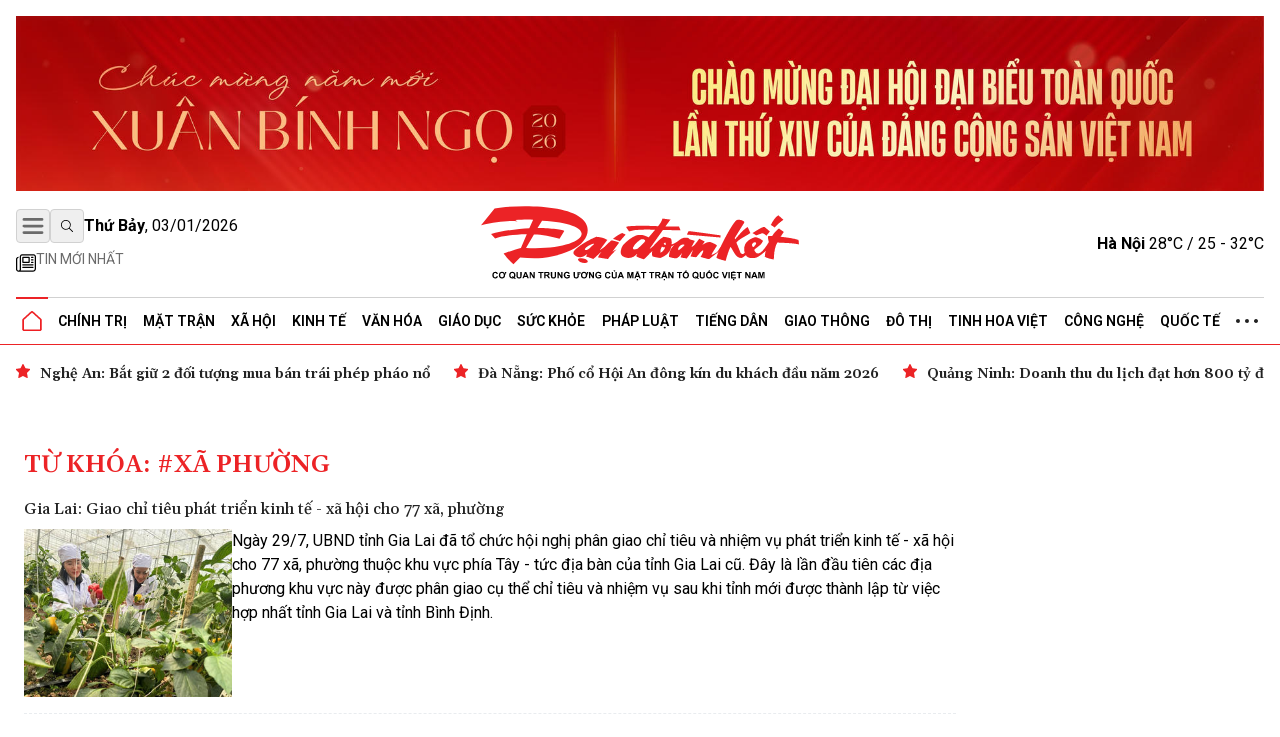

--- FILE ---
content_type: text/html; charset=utf-8
request_url: https://daidoanket.vn/tag/xa-phuong
body_size: 12259
content:
<!DOCTYPE html>
<html lang="vi">

<head>
    <meta charset="UTF-8">
    <meta name="viewport" content="width=device-width, initial-scale=1.0, maximum-scale=1.0, user-scalable=no">
    <link rel="icon" href="https://daidoanket.vn/static/favicon.ico" />
    <title>xã phường</title>
    <link rel="preconnect" href="https://fonts.googleapis.com">
    <link rel="preconnect" href="https://media.daidoanket.vn">
    <link rel="preconnect" href="https://fonts.gstatic.com" crossorigin>
    <link rel="stylesheet" href="/static/css/main.v3.6.css" type="text/css">
    <link rel="preload"
        href="https://fonts.googleapis.com/css2?family=Gelasio:ital,wght@0,400..700;1,400..700&family=Roboto:ital,wght@0,100..900;1,100..900&display=swap"
        as="style" onload="this.onload=null;this.rel='stylesheet'">
    <link rel="preload" href="/static/css/content.min.v1.0.css" as="style"
        onload="this.onload=null;this.rel='stylesheet'">
    <link rel="preload" href="/static/libs/splidejs/css/splide-core.min.css" as="style"
        onload="this.onload=null;this.rel='stylesheet'">
    <link rel="preload" href="/static/libs/fancybox/fancybox.css" as="style"
        onload="this.onload=null;this.rel='stylesheet'">
    <meta name="google-site-verification" content="p6agzFWWYKvnFE3Xc1DJDgW4Mx0LZ_wD229IdL_psW8" />
    <noscript>
        <link rel="stylesheet"
            href="https://fonts.googleapis.com/css2?family=Gelasio:ital,wght@0,400..700;1,400..700&family=Roboto:ital,wght@0,100..900;1,100..900&display=swap">

        <link rel="stylesheet" href="/static/libs/splidejs/css/splide-core.min.css" type="text/css">
        <link rel="stylesheet" href="/static/libs/fancybox/fancybox.css" type="text/css">
        <link rel="stylesheet" href="/static/css/main.css" type="text/css">
        <link rel="stylesheet" href="/static/css/content.min.v1.0.css" type="text/css">

    </noscript>
    <script>
        var CDN_URL = "https://media.daidoanket.vn";
        var UTILITIES_URL = "https://utilities.giaiphapmoipro.com";
        var AD_FREE_CATEGORIES = ['bd61a6f6-edc6-4f61-96c5-624c599918b3','2e2c81fd-768c-422c-9e66-d039a3961c6c','d6fd41bf-d683-489f-8377-954ca7254671','50013e14-4bec-4192-a9e6-5878f1f74fb6','856d9b25-6492-4573-a563-e14cf663e54e','6a7edb92-e285-4a6c-89a5-cb0334e1e5d3','810444e3-87de-4c71-a974-c02aa766a689','0a74298a-a7be-458f-bb77-72431a7efabf','790b037c-0888-4571-8684-849574ad6c61','716a97c2-ea07-417e-b4b8-f9e6ac3741c4','7fd54ac6-8de1-4cfb-bda6-918c2a499e90','99300d90-6fee-4b80-a32c-dec4d7b50656','0b192f04-5e0f-4046-a64b-e68ae3edff1e','60e34f5a-ff43-4f2c-88b6-108645de57cc'];
    </script>

    <script src="/static/scripts/ads.v2.2.js" defer></script>
    <script src="/static/scripts/htmx.min.js" defer></script>
    <script src="/static/libs/splidejs/js/splide.min.js" defer></script>
    <!-- Google tag (gtag.js) -->
    <script async src="https://www.googletagmanager.com/gtag/js?id=G-7W73LB9FP3"></script>
    <script>
        window.dataLayer = window.dataLayer || [];
        function gtag() { dataLayer.push(arguments); }
        gtag('js', new Date());
        gtag('config', 'G-7W73LB9FP3');
    </script>
    <script src="https://jsc.mgid.com/site/1059404.js" async></script>
    
<meta name="description" content="xã phường" />
<meta name="keywords" content="xã phường" />
<meta property="og:title" content="xã phường" />
<meta property="og:description" content="xã phường" />
<meta property="og:type" content="website" />
<meta property="og:site_name" content="Báo Đại Đoàn Kết" />
<meta property="og:locale" content="vi_VN" />


</head>

<body hx-ext="preload">
    <div class="container adSlot hidden md:flex" id="bd103748-8e15-4033-8208-d3f7c1c17983"></div>
    <div class="adSlot flex md:hidden" id="971f9c7f-10eb-479c-9e55-834909dc0267"></div>

    <header id="header" class="w-full top-0 left-0 z-50 bg-white relative">
        <div class="border-b border-b-primary relative">
    <div class="container mx-auto px-4">
        <div class="main_header flex items-center justify-between w-full lg:py-[18px] py-3 relative">
            <div class="left flex flex-col gap-1">
                <div class="flex justify-between gap-3 items-center relative">
                    <button id="menuToggle"
                        class="w-[34px] h-[34px] flex items-center justify-center border border-iris-200 rounded"
                        aria-label="Mở menu">
                        <img src="/static/icon/menu-bars.svg" class="w-[22px] h-[22px]" alt="menu bars">
                    </button>
                    <button
                        class="search-btn w-[34px] h-[34px] lg:flex hidden items-center justify-center border border-iris-200 rounded"
                        aria-label="Tìm kiếm" onclick="toggleSearchBox()">
                        <i class="search_icon"></i>
                    </button>
                    <div class="search_box hidden gap-3 absolute left-10 top-0 bg-white z-10 items-center"
                        id="searchBox">
                        <input type="search" placeholder="Tìm kiếm"
                            class="search_input py-1 px-4 border border-iris-400 rounded-full focus:outline-none focus:none"
                            name="txtSearch" id="txtSearch" autocomplete="off" onkeydown="handleEnterSearch(event)">
                        <span
                            class="text-sm bg-iris-300 text-white rounded-full close_search_box w-7 h-7 cursor-pointer"
                            onclick="toggleSearchBox()"></span>
                    </div>
                    <span class="align-middle lg:block hidden time_now"></span>
                </div>
                <div class="latest_news lg:flex md:hidden hidden flex-row py-2">
                    <a class="flex gap-1" href="/tin-moi.html" title="Tin mới nhất">
                        <i>
                            <img src="/static/icon/newspaper.svg" class="w-[17px] h-3 relative -bottom-[2px]" style="width: 1.25rem; height: 1.25rem; max-width: 1.25rem; max-height: 1.25rem;"
                                alt="Tin mới">
                        </i>
                        <p class="text-caption-allcap">Tin mới nhất</p>
                    </a>
                </div>
            </div>
            <div class="center absolute left-[50%] -translate-x-1/2">
                <a href="/" title="Báo Đại Đoàn Kết">
                    <img src="/static/icon/logo.svg" class="lg:w-[321px] lg:h-[79px] min-w-[200px] h-[50px] logo-print" alt="Logo Báo Đại Đoàn Kết" fetchpriority="high" />
                    <img src="/static/icon/logo-white.svg"
                        class="logo-white hidden lg:w-[321px] lg:h-[79px] min-w-[200px] h-[50px]" alt="Logo Báo Đại Đoàn Kết" >
                </a>
            </div>
            <div class="right lg:flex hidden justify-between items-center" id="weatherContainer">
                <span><strong>Hà Nội</strong> 28°C / 25 - 32°C</span>
                <i class="weather_icon"></i>
            </div>
        </div>
        <!-- Mega menu -->
        <div id="megaMenu"
            class="mega-menu hidden absolute left-0 right-0 bg-white border-b border-primary shadow-md z-[60]">
            <div class="container mx-auto lg:hidden flex flex-row py-8 px-4">
                <div
                    class="close_megaMenu flex items-center justify-center w-[34px] h-[34px] border border-[#D9D9D9] rounded">
                    <button id="closeMegaMenu" class="w-6 h-6 flex items-center justify-center"
                        onclick="closeExtendMenu()">
                        <img src="/static/icon/X.svg" alt="">
                    </button>
                </div>
                <form class="flex flex-row items-center ml-4 flex-1 h-[34px] border border-[#D9D9D9] rounded-[20px]"
                    action="#">
                    <input name="inputSearchMobile" id="inputSearchMobile" type="search" placeholder="Tìm kiếm"
                        class="outline-none mx-2 h-[30px] flex-1 px-3 py-2" autocomplete="off"
                        onkeydown="handleEnterSearch(event)">
                    <button type="submit" class="px-3 py-2" aria-label="Tìm kiếm" onclick="handleClickSearchMobile()">
                        <img src="/static/icon/magnifying-glass.svg" class="w-4 h-4" alt="">
                    </button>
                </form>
            </div>
            <div class="bg-iris-100 block lg:hidden">
                <div class="container mx-auto px-4 py-1">
                    <a class="flex gap-1" href="/tin-moi.html" title="Tin mới nhất">
                        <img src="/static/icon/newspaper.svg" class="w-[17px] h-3 relative -bottom-[2px]" style="width: 1.25rem; height: 1.25rem; max-width: 1.25rem; max-height: 1.25rem;"
                            alt="Tin mới" />
                        <span class="text-caption-allcap">Tin mới nhất</span>
                    </a>
                </div>
            </div>
            <div class="container mx-auto px-4 pt-4 pb-8">
                <div class="mega-menu-wrapper flex lg:flex-row flex-col gap-8">
                    <!-- Left Section -->
                    <div class="left flex-1">
                        <div class="left-grid grid grid-cols-2 lg:grid-cols-5 gap-8">
                            <!-- Desktop Cột 1 -->
                            
                            
                            <div class="">
                                <h3 class=" mb-4">
                                    <a href="/chuyen-muc/chinh-tri.html" title="Chính trị">Chính trị</a>
                                </h3>

                                
                                <ul class="space-y-2">
                                    
                                    <li>
                                        <a href="/chuyen-muc/lanh-dao-dang.html" title="Lãnh đạo Đảng"
                                            class="text-small hover:text-primary transition-colors">Lãnh đạo Đảng</a>
                                    </li>

                                    
                                    <li>
                                        <a href="/chuyen-muc/chu-tich-nuoc.html" title="Chủ tịch nước"
                                            class="text-small hover:text-primary transition-colors">Chủ tịch nước</a>
                                    </li>

                                    
                                    <li>
                                        <a href="/chuyen-muc/quoc-hoi.html" title="Quốc hội"
                                            class="text-small hover:text-primary transition-colors">Quốc hội</a>
                                    </li>

                                    
                                    <li>
                                        <a href="/chuyen-muc/chinh-phu.html" title="Chính phủ"
                                            class="text-small hover:text-primary transition-colors">Chính phủ</a>
                                    </li>

                                    
                                </ul>
                                

                            </div>
                            
                            <div class="">
                                <h3 class=" mb-4">
                                    <a href="/chuyen-muc/mat-tran.html" title="Mặt trận">Mặt trận</a>
                                </h3>

                                
                                <ul class="space-y-2">
                                    
                                    <li>
                                        <a href="/chuyen-muc/cac-cuoc-van-dong.html" title="Các cuộc vận động"
                                            class="text-small hover:text-primary transition-colors">Các cuộc vận động</a>
                                    </li>

                                    
                                    <li>
                                        <a href="/chuyen-muc/tieng-noi-co-so.html" title="Tiếng nói cơ sở"
                                            class="text-small hover:text-primary transition-colors">Tiếng nói cơ sở</a>
                                    </li>

                                    
                                    <li>
                                        <a href="/chuyen-muc/nguoi-mat-tran.html" title="Người Mặt trận"
                                            class="text-small hover:text-primary transition-colors">Người Mặt trận</a>
                                    </li>

                                    
                                    <li>
                                        <a href="/chuyen-muc/giam-sat-phan-bien.html" title="Giám sát - Phản biện"
                                            class="text-small hover:text-primary transition-colors">Giám sát - Phản biện</a>
                                    </li>

                                    
                                    <li>
                                        <a href="/chuyen-muc/kieu-bao.html" title="Kiều bào"
                                            class="text-small hover:text-primary transition-colors">Kiều bào</a>
                                    </li>

                                    
                                    <li>
                                        <a href="/chuyen-muc/dan-toc.html" title="Dân tộc"
                                            class="text-small hover:text-primary transition-colors">Dân tộc</a>
                                    </li>

                                    
                                    <li>
                                        <a href="/chuyen-muc/ton-giao.html" title="Tôn giáo"
                                            class="text-small hover:text-primary transition-colors">Tôn giáo</a>
                                    </li>

                                    
                                    <li>
                                        <a href="/chuyen-muc/tu-van.html" title="Tư vấn"
                                            class="text-small hover:text-primary transition-colors">Tư vấn</a>
                                    </li>

                                    
                                </ul>
                                

                            </div>
                            
                            <div class="">
                                <h3 class=" mb-4">
                                    <a href="/chuyen-muc/tieng-dan.html" title="Tiếng dân">Tiếng dân</a>
                                </h3>

                                
                                <ul class="space-y-2">
                                    
                                    <li>
                                        <a href="/chuyen-muc/dieu-tra.html" title="Điều tra"
                                            class="text-small hover:text-primary transition-colors">Điều tra</a>
                                    </li>

                                    
                                    <li>
                                        <a href="/chuyen-muc/chung-toi-len-tieng.html" title="Chúng tôi lên tiếng"
                                            class="text-small hover:text-primary transition-colors">Chúng tôi lên tiếng</a>
                                    </li>

                                    
                                </ul>
                                

                            </div>
                            
                            <div class="">
                                <h3 class=" mb-4">
                                    <a href="/chuyen-muc/xa-hoi.html" title="Xã hội">Xã hội</a>
                                </h3>

                                
                                <ul class="space-y-2">
                                    
                                    <li>
                                        <a href="/chuyen-muc/an-sinh-xa-hoi.html" title="An sinh xã hội"
                                            class="text-small hover:text-primary transition-colors">An sinh xã hội</a>
                                    </li>

                                    
                                    <li>
                                        <a href="/chuyen-muc/moi-truong.html" title="Môi trường"
                                            class="text-small hover:text-primary transition-colors">Môi trường</a>
                                    </li>

                                    
                                    <li>
                                        <a href="/chuyen-muc/chuyen-tu-te.html" title="Chuyện tử tế"
                                            class="text-small hover:text-primary transition-colors">Chuyện tử tế</a>
                                    </li>

                                    
                                </ul>
                                

                            </div>
                            
                            <div class="">
                                <h3 class=" mb-4">
                                    <a href="/chuyen-muc/kinh-te.html" title="Kinh tế">Kinh tế</a>
                                </h3>

                                
                                <ul class="space-y-2">
                                    
                                    <li>
                                        <a href="/chuyen-muc/tai-chinh.html" title="Tài chính"
                                            class="text-small hover:text-primary transition-colors">Tài chính</a>
                                    </li>

                                    
                                    <li>
                                        <a href="/chuyen-muc/thi-truong.html" title="Thị trường"
                                            class="text-small hover:text-primary transition-colors">Thị trường</a>
                                    </li>

                                    
                                </ul>
                                

                            </div>
                            
                            <div class="">
                                <h3 class=" mb-4">
                                    <a href="/chuyen-muc/phap-luat.html" title="Pháp luật">Pháp luật</a>
                                </h3>

                                
                                <ul class="space-y-2">
                                    
                                    <li>
                                        <a href="/chuyen-muc/quy-dinh-moi.html" title="Quy định mới"
                                            class="text-small hover:text-primary transition-colors">Quy định mới</a>
                                    </li>

                                    
                                </ul>
                                

                            </div>
                            
                            <div class="">
                                <h3 class=" mb-4">
                                    <a href="/chuyen-muc/giao-duc.html" title="Giáo dục">Giáo dục</a>
                                </h3>

                                

                            </div>
                            
                            <div class="">
                                <h3 class=" mb-4">
                                    <a href="/chuyen-muc/do-thi.html" title="Đô thị">Đô thị</a>
                                </h3>

                                

                            </div>
                            
                            <div class="">
                                <h3 class=" mb-4">
                                    <a href="/chuyen-muc/giao-thong.html" title="Giao thông">Giao thông</a>
                                </h3>

                                

                            </div>
                            
                            <div class="">
                                <h3 class=" mb-4">
                                    <a href="/chuyen-muc/van-hoa.html" title="Văn hóa">Văn hóa</a>
                                </h3>

                                
                                <ul class="space-y-2">
                                    
                                    <li>
                                        <a href="/chuyen-muc/giai-tri.html" title="Giải trí"
                                            class="text-small hover:text-primary transition-colors">Giải trí</a>
                                    </li>

                                    
                                    <li>
                                        <a href="/chuyen-muc/the-thao.html" title="Thể thao"
                                            class="text-small hover:text-primary transition-colors">Thể thao</a>
                                    </li>

                                    
                                    <li>
                                        <a href="/chuyen-muc/du-lich.html" title="Du lịch"
                                            class="text-small hover:text-primary transition-colors">Du lịch</a>
                                    </li>

                                    
                                </ul>
                                

                            </div>
                            
                            <div class="">
                                <h3 class=" mb-4">
                                    <a href="/chuyen-muc/suc-khoe.html" title="Sức khỏe">Sức khỏe</a>
                                </h3>

                                
                                <ul class="space-y-2">
                                    
                                    <li>
                                        <a href="/chuyen-muc/cac-benh-dich.html" title="Các bệnh dịch"
                                            class="text-small hover:text-primary transition-colors">Các bệnh dịch</a>
                                    </li>

                                    
                                </ul>
                                

                            </div>
                            
                            <div class="">
                                <h3 class=" mb-4">
                                    <a href="/chuyen-muc/bat-dong-san.html" title="Bất động sản">Bất động sản</a>
                                </h3>

                                

                            </div>
                            
                            <div class="">
                                <h3 class=" mb-4">
                                    <a href="/chuyen-muc/cong-nghe.html" title="Công nghệ">Công nghệ</a>
                                </h3>

                                
                                <ul class="space-y-2">
                                    
                                    <li>
                                        <a href="/chuyen-muc/san-pham-so.html" title="Sản phẩm số"
                                            class="text-small hover:text-primary transition-colors">Sản phẩm số</a>
                                    </li>

                                    
                                </ul>
                                

                            </div>
                            
                            <div class="">
                                <h3 class=" mb-4">
                                    <a href="/chuyen-muc/goc-nhin-dai-doan-ket.html" title="Góc nhìn Đại Đoàn Kết">Góc nhìn Đại Đoàn Kết</a>
                                </h3>

                                

                            </div>
                            
                            <div class="">
                                <h3 class=" mb-4">
                                    <a href="/chuyen-muc/quoc-te.html" title="Quốc tế">Quốc tế</a>
                                </h3>

                                

                            </div>
                            
                            <div class="">
                                <h3 class=" mb-4">
                                    <a href="/chuyen-muc/tinh-hoa-viet.html" title="Tinh hoa Việt">Tinh hoa Việt</a>
                                </h3>

                                

                            </div>
                            
                            <div class="">
                                <h3 class=" mb-4">
                                    <a href="/chuyen-muc/thong-tin-doanh-nghiep.html" title="Thông tin doanh nghiệp">Thông tin doanh nghiệp</a>
                                </h3>

                                

                            </div>
                            
                            
                        </div>
                    </div>

                    <!-- Right Section -->
                    <div class="right lg:w-[200px] w-full">
                        <div class="right-grid grid grid-cols-2 lg:grid-cols-1 gap-8">
                            <!-- Right Cột 1 -->
                            <div class="menu-column-right">
                                <h3 class="mb-4">
                                    <span class="text-primary">MULTI</span>MEDIA
                                </h3>
                                <ul class="space-y-2">
                                    <li><a href="/chuyen-muc/anh.html" title="Ảnh"
                                            class="text-small hover:text-primary transition-colors">Ảnh</a></li>
                                    <li><a href="/chuyen-muc/infographic.html" title="Infographic"
                                            class="text-small hover:text-primary transition-colors">Infographic</a></li>
                                    <li><a href="/chuyen-muc/emagazine" title="Emagazine"
                                            class="text-small hover:text-primary transition-colors">Emagazine</a></li>
                                </ul>
                            </div>

                            <!-- Right Cột 2 -->
                            <div class="menu-column">
                                <h3 class=" mb-4 text-primary">MEDIA</h3>
                                <ul class="space-y-2">
                                    <li><a href="/chuyen-muc/video.html" title="Video"
                                            class="text-small hover:text-primary transition-colors">Video</a></li>
                                    <li><a href="/chuyen-muc/podcast.html" title="Podcast"
                                            class="text-small hover:text-primary transition-colors">Podcast</a></li>
                                </ul>
                                <h3 class=" mb-4 mt-8">Liên hệ</h3>
                            </div>
                        </div>
                    </div>
                </div>
            </div>
        </div>

        <ul
            class="header_topMenu flex flex-row h-[47px] justify-between items-center m-0 p-0 border-t border-t-iris-200">
            <li class="is-active icon-item">
                <a href="/" title="Trang chủ">
                    <img src="/static/icon/Vector.svg" class="w-5 h-5" alt="Logo về trang chủ" />
                </a>
            </li>
            
             <li class="dropdown-menu-item">
                <a href="/chuyen-muc/chinh-tri.html" title="Chính trị"
                    class="dropdown-toggle">Chính trị</a>
                
                <div class="dropdown-menu">
                    
                    <a href="/chuyen-muc/lanh-dao-dang.html" title="Lãnh đạo Đảng"
                        class="dropdown-item">Lãnh đạo Đảng</a>
                    
                    <a href="/chuyen-muc/chu-tich-nuoc.html" title="Chủ tịch nước"
                        class="dropdown-item">Chủ tịch nước</a>
                    
                    <a href="/chuyen-muc/quoc-hoi.html" title="Quốc hội"
                        class="dropdown-item">Quốc hội</a>
                    
                    <a href="/chuyen-muc/chinh-phu.html" title="Chính phủ"
                        class="dropdown-item">Chính phủ</a>
                    
                </div>
                
                </li>
                
                
             <li class="dropdown-menu-item">
                <a href="/chuyen-muc/mat-tran.html" title="Mặt trận"
                    class="dropdown-toggle">Mặt trận</a>
                
                <div class="dropdown-menu">
                    
                    <a href="/chuyen-muc/cac-cuoc-van-dong.html" title="Các cuộc vận động"
                        class="dropdown-item">Các cuộc vận động</a>
                    
                    <a href="/chuyen-muc/tieng-noi-co-so.html" title="Tiếng nói cơ sở"
                        class="dropdown-item">Tiếng nói cơ sở</a>
                    
                    <a href="/chuyen-muc/nguoi-mat-tran.html" title="Người Mặt trận"
                        class="dropdown-item">Người Mặt trận</a>
                    
                    <a href="/chuyen-muc/giam-sat-phan-bien.html" title="Giám sát - Phản biện"
                        class="dropdown-item">Giám sát - Phản biện</a>
                    
                    <a href="/chuyen-muc/kieu-bao.html" title="Kiều bào"
                        class="dropdown-item">Kiều bào</a>
                    
                    <a href="/chuyen-muc/dan-toc.html" title="Dân tộc"
                        class="dropdown-item">Dân tộc</a>
                    
                    <a href="/chuyen-muc/ton-giao.html" title="Tôn giáo"
                        class="dropdown-item">Tôn giáo</a>
                    
                    <a href="/chuyen-muc/tu-van.html" title="Tư vấn"
                        class="dropdown-item">Tư vấn</a>
                    
                </div>
                
                </li>
                
                
             <li class="dropdown-menu-item">
                <a href="/chuyen-muc/xa-hoi.html" title="Xã hội"
                    class="dropdown-toggle">Xã hội</a>
                
                <div class="dropdown-menu">
                    
                    <a href="/chuyen-muc/an-sinh-xa-hoi.html" title="An sinh xã hội"
                        class="dropdown-item">An sinh xã hội</a>
                    
                    <a href="/chuyen-muc/moi-truong.html" title="Môi trường"
                        class="dropdown-item">Môi trường</a>
                    
                    <a href="/chuyen-muc/chuyen-tu-te.html" title="Chuyện tử tế"
                        class="dropdown-item">Chuyện tử tế</a>
                    
                </div>
                
                </li>
                
                
             <li class="dropdown-menu-item">
                <a href="/chuyen-muc/kinh-te.html" title="Kinh tế"
                    class="dropdown-toggle">Kinh tế</a>
                
                <div class="dropdown-menu">
                    
                    <a href="/chuyen-muc/tai-chinh.html" title="Tài chính"
                        class="dropdown-item">Tài chính</a>
                    
                    <a href="/chuyen-muc/thi-truong.html" title="Thị trường"
                        class="dropdown-item">Thị trường</a>
                    
                </div>
                
                </li>
                
                
             <li class="dropdown-menu-item">
                <a href="/chuyen-muc/van-hoa.html" title="Văn hóa"
                    class="dropdown-toggle">Văn hóa</a>
                
                <div class="dropdown-menu">
                    
                    <a href="/chuyen-muc/giai-tri.html" title="Giải trí"
                        class="dropdown-item">Giải trí</a>
                    
                    <a href="/chuyen-muc/the-thao.html" title="Thể thao"
                        class="dropdown-item">Thể thao</a>
                    
                    <a href="/chuyen-muc/du-lich.html" title="Du lịch"
                        class="dropdown-item">Du lịch</a>
                    
                </div>
                
                </li>
                
                
             <li class="dropdown-menu-item">
                <a href="/chuyen-muc/giao-duc.html" title="Giáo dục"
                    class="dropdown-toggle">Giáo dục</a>
                
                </li>
                
                
             <li class="dropdown-menu-item">
                <a href="/chuyen-muc/suc-khoe.html" title="Sức khỏe"
                    class="dropdown-toggle">Sức khỏe</a>
                
                <div class="dropdown-menu">
                    
                    <a href="/chuyen-muc/cac-benh-dich.html" title="Các bệnh dịch"
                        class="dropdown-item">Các bệnh dịch</a>
                    
                </div>
                
                </li>
                
                
             <li class="dropdown-menu-item">
                <a href="/chuyen-muc/phap-luat.html" title="Pháp luật"
                    class="dropdown-toggle">Pháp luật</a>
                
                <div class="dropdown-menu">
                    
                    <a href="/chuyen-muc/quy-dinh-moi.html" title="Quy định mới"
                        class="dropdown-item">Quy định mới</a>
                    
                </div>
                
                </li>
                
                
             <li class="dropdown-menu-item">
                <a href="/chuyen-muc/tieng-dan.html" title="Tiếng dân"
                    class="dropdown-toggle">Tiếng dân</a>
                
                <div class="dropdown-menu">
                    
                    <a href="/chuyen-muc/dieu-tra.html" title="Điều tra"
                        class="dropdown-item">Điều tra</a>
                    
                    <a href="/chuyen-muc/chung-toi-len-tieng.html" title="Chúng tôi lên tiếng"
                        class="dropdown-item">Chúng tôi lên tiếng</a>
                    
                </div>
                
                </li>
                
                
             <li class="dropdown-menu-item">
                <a href="/chuyen-muc/giao-thong.html" title="Giao thông"
                    class="dropdown-toggle">Giao thông</a>
                
                </li>
                
                
             <li class="dropdown-menu-item">
                <a href="/chuyen-muc/do-thi.html" title="Đô thị"
                    class="dropdown-toggle">Đô thị</a>
                
                </li>
                
                
             <li class="dropdown-menu-item">
                <a href="/chuyen-muc/tinh-hoa-viet.html" title="Tinh hoa Việt"
                    class="dropdown-toggle">Tinh hoa Việt</a>
                
                </li>
                
                
             <li class="dropdown-menu-item">
                <a href="/chuyen-muc/cong-nghe.html" title="Công nghệ"
                    class="dropdown-toggle">Công nghệ</a>
                
                <div class="dropdown-menu">
                    
                    <a href="/chuyen-muc/san-pham-so.html" title="Sản phẩm số"
                        class="dropdown-item">Sản phẩm số</a>
                    
                </div>
                
                </li>
                
                
             <li class="dropdown-menu-item">
                <a href="/chuyen-muc/quoc-te.html" title="Quốc tế"
                    class="dropdown-toggle">Quốc tế</a>
                
                </li>
                
                
            
                
            
                
            
                
            
                

                <li class="dropdown-menu-item">
                    <a href="javascript:void(0)" class="hidden md:block">
                        <img src="/static/icon/three-dot.svg" class="w-[22px] h-1" alt="" />
                    </a>
                    <div class="dropdown-menu !-left-40">
                        
                        
                        
                        
                        
                        
                        
                        
                        
                        
                        
                        
                        
                        
                        
                        
                        
                        
                        
                        
                        
                        
                        
                        
                        
                        
                        
                        
                        
                        
                        <a href="/chuyen-muc/multimedia.html" title="Multimedia"
                            class="dropdown-item">Multimedia</a>
                        
                        
                        
                        <a href="/chuyen-muc/goc-nhin-dai-doan-ket.html" title="Góc nhìn Đại Đoàn Kết"
                            class="dropdown-item">Góc nhìn Đại Đoàn Kết</a>
                        
                        
                        
                        <a href="/chuyen-muc/thong-tin-doanh-nghiep.html" title="Thông tin doanh nghiệp"
                            class="dropdown-item">Thông tin doanh nghiệp</a>
                        
                        
                        
                        <a href="/chuyen-muc/bat-dong-san.html" title="Bất động sản"
                            class="dropdown-item">Bất động sản</a>
                        
                        
                    </div>
                </li>
        </ul>
    </div>
</div>


<div class="date_weather flex lg:hidden  bg-iris-100">
    <div class="container mx-auto flex flex-row justify-between px-4 py-1">
        <span class="align-middle flex justify-center items-center text-[12px] md:text-sm time_now"></span>
        <div class="flex justify-between items-center text-[12px] md:text-sm">
            <span><strong>Hà Nội</strong> 28°C / 25 - 32°C</span>
            <i class="w-5 h-5 md:w-[29px] md:h-[29px]">
                <img src="/static/icon/weather-icon.svg" alt="">
            </i>
        </div>
    </div>
</div>
<script>
    function handleClickSearchMobile() {
        const input = document.getElementById('inputSearchMobile');
        const query = input.value;
        if (query.trim() !== '') {
            window.location.href = `/tim-kiem/?q=${encodeURIComponent(query)}`;
        }
    }
    /*function handle enter txtSearch*/
    function handleEnterSearch(event) {
        if (event.key === 'Enter') {
            event.preventDefault();
            const query = event.target.value;
            if (query.trim() !== '') {
                window.location.href = `/tim-kiem/?q=${encodeURIComponent(query)}`;
            }
        }
    }

    function toggleSearchBox() {
        const searchBox = document.getElementById('searchBox');
        if (searchBox.classList.contains('hidden')) {
            searchBox.classList.remove('hidden');
            searchBox.classList.add('flex');
            document.getElementById('txtSearch').focus();
        } else {
            searchBox.classList.add('hidden');
            searchBox.classList.remove('flex');
        }
    }
    document.addEventListener('DOMContentLoaded', function () {

        const now = new Date();
        const options = { weekday: 'long', year: 'numeric', month: '2-digit', day: '2-digit' };


        const timeNowElements = document.querySelectorAll('.time_now');
        timeNowElements.forEach(element => {
            element.textContent = now.toLocaleDateString('vi-VN', options);

            element.innerHTML = `<strong>${element.textContent.split(',')[0]}</strong>, ${element.textContent.split(',')[1]}`;
        });



    });
</script>
    </header>
    
<section class="focus_articles container mx-auto mt-4 splide" id="focus-articles">
    
        <div class="splide__track">
            <div class="splide__list flex gap-3">
                
                <article class="splide__slide">
                    <h3>
                        <a href="/nghe-an-bat-giu-2-doi-tuong-mua-ban-trai-phep-phao-no.html" title="Nghệ An: Bắt giữ 2 đối tượng mua bán trái phép pháo nổ " class="loading-link text-sm"  hx-get="/partial/articles/nghe-an-bat-giu-2-doi-tuong-mua-ban-trai-phep-phao-no.html" hx-target='#main' hx-swap="innerHTML  show:top" hx-push-url="/nghe-an-bat-giu-2-doi-tuong-mua-ban-trai-phep-phao-no.html" >Nghệ An: Bắt giữ 2 đối tượng mua bán trái phép pháo nổ </a>
                    </h3>
                </article>
                
                <article class="splide__slide">
                    <h3>
                        <a href="/da-nang-pho-co-hoi-an-dong-kin-du-khach-dau-nam-2026.html" title="Đà Nẵng: Phố cổ Hội An đông kín du khách đầu năm 2026" class="loading-link text-sm"  hx-get="/partial/articles/da-nang-pho-co-hoi-an-dong-kin-du-khach-dau-nam-2026.html" hx-target='#main' hx-swap="innerHTML  show:top" hx-push-url="/da-nang-pho-co-hoi-an-dong-kin-du-khach-dau-nam-2026.html" >Đà Nẵng: Phố cổ Hội An đông kín du khách đầu năm 2026</a>
                    </h3>
                </article>
                
                <article class="splide__slide">
                    <h3>
                        <a href="/quang-ninh-doanh-thu-du-lich-dat-hon-800-ty-dong-trong-2-ngay-dau-nghi-le.html" title="Quảng Ninh: Doanh thu du lịch đạt hơn 800 tỷ đồng trong 2 ngày đầu nghỉ lễ" class="loading-link text-sm"  hx-get="/partial/articles/quang-ninh-doanh-thu-du-lich-dat-hon-800-ty-dong-trong-2-ngay-dau-nghi-le.html" hx-target='#main' hx-swap="innerHTML  show:top" hx-push-url="/quang-ninh-doanh-thu-du-lich-dat-hon-800-ty-dong-trong-2-ngay-dau-nghi-le.html" >Quảng Ninh: Doanh thu du lịch đạt hơn 800 tỷ đồng trong 2 ngày đầu nghỉ lễ</a>
                    </h3>
                </article>
                
                <article class="splide__slide">
                    <h3>
                        <a href="/tiem-nang-thi-truong-ban-le-viet-nam.html" title="Tiềm năng thị trường bán lẻ Việt Nam" class="loading-link text-sm"  hx-get="/partial/articles/tiem-nang-thi-truong-ban-le-viet-nam.html" hx-target='#main' hx-swap="innerHTML  show:top" hx-push-url="/tiem-nang-thi-truong-ban-le-viet-nam.html" >Tiềm năng thị trường bán lẻ Việt Nam</a>
                    </h3>
                </article>
                
                <article class="splide__slide">
                    <h3>
                        <a href="/chu-dong-chinh-sach-tai-khoa-cho-tang-truong-ben-vung.html" title="Chủ động chính sách tài khóa cho tăng trưởng bền vững" class="loading-link text-sm"  hx-get="/partial/articles/chu-dong-chinh-sach-tai-khoa-cho-tang-truong-ben-vung.html" hx-target='#main' hx-swap="innerHTML  show:top" hx-push-url="/chu-dong-chinh-sach-tai-khoa-cho-tang-truong-ben-vung.html" >Chủ động chính sách tài khóa cho tăng trưởng bền vững</a>
                    </h3>
                </article>
                
            </div>
        </div>
    
</section>

    
    <!-- Quảng cáo sau menu web  -->
    <div class="adSlot hidden md:flex md:place-content-center md:container"
        id="607599aa-d459-496a-8c8f-24b6b900e823"></div>
    <!-- Quảng cáo sau menu mobile     -->
    <div class="adSlot md:hidden place-content-center w-full"
    id="3d27f0a9-fd10-4972-be27-c33a3611cbcb"></div>

        

    <div id="main" class="min-h-screen flex flex-col mt-4">
        

<main class="flex-grow container mx-auto px-6 py-8">

    <div class="flex gap-8">
        <div class="flex-1"> 
            <div>
                <h1 class="text-primary text-2xl uppercase">từ khóa: #xã phường</h1>
            </div>           
            <div class="grid gap-4 divide-y divide-[#e9ecef] divide-dashed" id="search-results">
                

<article class="pt-4">
    <h3 class="hidden lg:block font-medium mb-2 article__title">
        <a href="/gia-lai-giao-chi-tieu-phat-trien-kinh-te-xa-hoi-cho-77-xa-phuong-10311584.html" title="Gia Lai: Giao chỉ tiêu phát triển kinh tế - xã hội cho 77 xã, phường" class="loading-link font-noto"  hx-get="/partial/articles/gia-lai-giao-chi-tieu-phat-trien-kinh-te-xa-hoi-cho-77-xa-phuong-10311584.html" hx-target='#main' hx-swap="innerHTML  show:top" hx-push-url="/gia-lai-giao-chi-tieu-phat-trien-kinh-te-xa-hoi-cho-77-xa-phuong-10311584.html" >Gia Lai: Giao chỉ tiêu phát triển kinh tế - xã hội cho 77 xã, phường</a>
    </h3>
    <div class="flex gap-4 items-start">
        <div class="aspect-[3/2] w-1/3 lg:w-52 overflow-hidden">
            <a href="/gia-lai-giao-chi-tieu-phat-trien-kinh-te-xa-hoi-cho-77-xa-phuong-10311584.html" title="Gia Lai: Giao chỉ tiêu phát triển kinh tế - xã hội cho 77 xã, phường" class="loading-link"  hx-get="/partial/articles/gia-lai-giao-chi-tieu-phat-trien-kinh-te-xa-hoi-cho-77-xa-phuong-10311584.html" hx-target='#main' hx-push-url="/gia-lai-giao-chi-tieu-phat-trien-kinh-te-xa-hoi-cho-77-xa-phuong-10311584.html" hx-swap="innerHTML  show:top" >
                <picture>
                    <source srcset="https://media.daidoanket.vn/w320/uploaded/images/2025/09/08/4a28ba4f-3b90-446d-8c59-0dc02748f139.jpg.avif" type="image/avif">
                    <img src="https://media.daidoanket.vn/w320/uploaded/images/2025/09/08/4a28ba4f-3b90-446d-8c59-0dc02748f139.jpg" alt="Gia Lai: Giao chỉ tiêu phát triển kinh tế - xã hội cho 77 xã, phường" title="Gia Lai: Giao chỉ tiêu phát triển kinh tế - xã hội cho 77 xã, phường" loading="lazy"  class="w-full hover:opacity-90 transition-opacity
            object-cover object-top"   width="320"   height="259"  />
                </picture>
            </a>
        </div>
        <div class="flex-1">
            <div class="description hidden lg:block mb-2">
                Ngày 29/7, UBND tỉnh Gia Lai đã tổ chức hội nghị phân giao chỉ tiêu và nhiệm vụ phát triển kinh tế - xã hội cho 77 xã, phường thuộc khu vực phía Tây - tức địa bàn của tỉnh Gia Lai cũ. Đây là lần đầu tiên các địa phương khu vực này được phân giao cụ thể chỉ tiêu và nhiệm vụ sau khi tỉnh mới được thành lập từ việc hợp nhất tỉnh Gia Lai và tỉnh Bình Định.
            </div>
            <h3 class="lg:hidden font-medium mb-2">
                <a href="/gia-lai-giao-chi-tieu-phat-trien-kinh-te-xa-hoi-cho-77-xa-phuong-10311584.html" title="Gia Lai: Giao chỉ tiêu phát triển kinh tế - xã hội cho 77 xã, phường" class="loading-link font-noto"  hx-get="/partial/articles/gia-lai-giao-chi-tieu-phat-trien-kinh-te-xa-hoi-cho-77-xa-phuong-10311584.html" hx-target='#main' hx-swap="innerHTML  show:top" hx-push-url="/gia-lai-giao-chi-tieu-phat-trien-kinh-te-xa-hoi-cho-77-xa-phuong-10311584.html" >Gia Lai: Giao chỉ tiêu phát triển kinh tế - xã hội cho 77 xã, phường</a>
            </h3>
        </div>
    </div>
</article>

<article class="pt-4">
    <h3 class="hidden lg:block font-medium mb-2 article__title">
        <a href="/se-nghien-cuu-sap-xep-to-chuc-lai-thon-to-dan-pho-10303822.html" title="Sẽ nghiên cứu sắp xếp, tổ chức lại thôn, tổ dân phố" class="loading-link font-noto"  hx-get="/partial/articles/se-nghien-cuu-sap-xep-to-chuc-lai-thon-to-dan-pho-10303822.html" hx-target='#main' hx-swap="innerHTML  show:top" hx-push-url="/se-nghien-cuu-sap-xep-to-chuc-lai-thon-to-dan-pho-10303822.html" >Sẽ nghiên cứu sắp xếp, tổ chức lại thôn, tổ dân phố</a>
    </h3>
    <div class="flex gap-4 items-start">
        <div class="aspect-[3/2] w-1/3 lg:w-52 overflow-hidden">
            <a href="/se-nghien-cuu-sap-xep-to-chuc-lai-thon-to-dan-pho-10303822.html" title="Sẽ nghiên cứu sắp xếp, tổ chức lại thôn, tổ dân phố" class="loading-link"  hx-get="/partial/articles/se-nghien-cuu-sap-xep-to-chuc-lai-thon-to-dan-pho-10303822.html" hx-target='#main' hx-push-url="/se-nghien-cuu-sap-xep-to-chuc-lai-thon-to-dan-pho-10303822.html" hx-swap="innerHTML  show:top" >
                <picture>
                    <source srcset="https://media.daidoanket.vn/w320/uploaded/images/2025/09/08/4440934a-9bf0-454f-85c0-19dff6af39dc.jpg.avif" type="image/avif">
                    <img src="https://media.daidoanket.vn/w320/uploaded/images/2025/09/08/4440934a-9bf0-454f-85c0-19dff6af39dc.jpg" alt="Sẽ nghiên cứu sắp xếp, tổ chức lại thôn, tổ dân phố" title="Sẽ nghiên cứu sắp xếp, tổ chức lại thôn, tổ dân phố" loading="lazy"  class="w-full hover:opacity-90 transition-opacity
            object-cover object-top"   width="320"   height="180"  />
                </picture>
            </a>
        </div>
        <div class="flex-1">
            <div class="description hidden lg:block mb-2">
                Theo đề án, mô hình thôn, tổ dân phố tiếp tục được xác định là tổ chức tự quản của cộng đồng dân cư, không phải cấp hành chính. Trước mắt, số lượng thôn, tổ dân phố hiện có sẽ giữ nguyên.
            </div>
            <h3 class="lg:hidden font-medium mb-2">
                <a href="/se-nghien-cuu-sap-xep-to-chuc-lai-thon-to-dan-pho-10303822.html" title="Sẽ nghiên cứu sắp xếp, tổ chức lại thôn, tổ dân phố" class="loading-link font-noto"  hx-get="/partial/articles/se-nghien-cuu-sap-xep-to-chuc-lai-thon-to-dan-pho-10303822.html" hx-target='#main' hx-swap="innerHTML  show:top" hx-push-url="/se-nghien-cuu-sap-xep-to-chuc-lai-thon-to-dan-pho-10303822.html" >Sẽ nghiên cứu sắp xếp, tổ chức lại thôn, tổ dân phố</a>
            </h3>
        </div>
    </div>
</article>

<article class="pt-4">
    <h3 class="hidden lg:block font-medium mb-2 article__title">
        <a href="/so-noi-vu-tinh-nghe-an-se-lay-y-kien-nguoi-dan-ve-ten-xa-sau-khi-sap-nhap-10277542.html" title="Sở Nội vụ tỉnh Nghệ An: Sẽ lấy ý kiến người dân về tên xã sau khi sáp nhập" class="loading-link font-noto"  hx-get="/partial/articles/so-noi-vu-tinh-nghe-an-se-lay-y-kien-nguoi-dan-ve-ten-xa-sau-khi-sap-nhap-10277542.html" hx-target='#main' hx-swap="innerHTML  show:top" hx-push-url="/so-noi-vu-tinh-nghe-an-se-lay-y-kien-nguoi-dan-ve-ten-xa-sau-khi-sap-nhap-10277542.html" >Sở Nội vụ tỉnh Nghệ An: Sẽ lấy ý kiến người dân về tên xã sau khi sáp nhập</a>
    </h3>
    <div class="flex gap-4 items-start">
        <div class="aspect-[3/2] w-1/3 lg:w-52 overflow-hidden">
            <a href="/so-noi-vu-tinh-nghe-an-se-lay-y-kien-nguoi-dan-ve-ten-xa-sau-khi-sap-nhap-10277542.html" title="Sở Nội vụ tỉnh Nghệ An: Sẽ lấy ý kiến người dân về tên xã sau khi sáp nhập" class="loading-link"  hx-get="/partial/articles/so-noi-vu-tinh-nghe-an-se-lay-y-kien-nguoi-dan-ve-ten-xa-sau-khi-sap-nhap-10277542.html" hx-target='#main' hx-push-url="/so-noi-vu-tinh-nghe-an-se-lay-y-kien-nguoi-dan-ve-ten-xa-sau-khi-sap-nhap-10277542.html" hx-swap="innerHTML  show:top" >
                <picture>
                    <source srcset="https://media.daidoanket.vn/w320/uploaded/images/2025/09/08/df5888cf-9ecd-4d3b-bb00-342c3f44b7b8.jpg.avif" type="image/avif">
                    <img src="https://media.daidoanket.vn/w320/uploaded/images/2025/09/08/df5888cf-9ecd-4d3b-bb00-342c3f44b7b8.jpg" alt="Sở Nội vụ tỉnh Nghệ An: Sẽ lấy ý kiến người dân về tên xã sau khi sáp nhập" title="Sở Nội vụ tỉnh Nghệ An: Sẽ lấy ý kiến người dân về tên xã sau khi sáp nhập" loading="lazy"  class="w-full hover:opacity-90 transition-opacity
            object-cover object-top"   width="320"   height="213"  />
                </picture>
            </a>
        </div>
        <div class="flex-1">
            <div class="description hidden lg:block mb-2">
                Những ngày qua, nhiều người dân Nghệ An có ý kiến trái chiều về việc dự kiến lấy tên xã, phường, thị trấn mới sau khi sáp nhập bằng cách ghép tên mỗi xã 1 từ.
            </div>
            <h3 class="lg:hidden font-medium mb-2">
                <a href="/so-noi-vu-tinh-nghe-an-se-lay-y-kien-nguoi-dan-ve-ten-xa-sau-khi-sap-nhap-10277542.html" title="Sở Nội vụ tỉnh Nghệ An: Sẽ lấy ý kiến người dân về tên xã sau khi sáp nhập" class="loading-link font-noto"  hx-get="/partial/articles/so-noi-vu-tinh-nghe-an-se-lay-y-kien-nguoi-dan-ve-ten-xa-sau-khi-sap-nhap-10277542.html" hx-target='#main' hx-swap="innerHTML  show:top" hx-push-url="/so-noi-vu-tinh-nghe-an-se-lay-y-kien-nguoi-dan-ve-ten-xa-sau-khi-sap-nhap-10277542.html" >Sở Nội vụ tỉnh Nghệ An: Sẽ lấy ý kiến người dân về tên xã sau khi sáp nhập</a>
            </h3>
        </div>
    </div>
</article>

<article class="pt-4">
    <h3 class="hidden lg:block font-medium mb-2 article__title">
        <a href="/hai-phong-chi-con-4-xa-phuong-la-vung-do-10214872.html" title="Hải Phòng: Chỉ còn 4 xã, phường là &#x27;vùng đỏ&#x27;" class="loading-link font-noto"  hx-get="/partial/articles/hai-phong-chi-con-4-xa-phuong-la-vung-do-10214872.html" hx-target='#main' hx-swap="innerHTML  show:top" hx-push-url="/hai-phong-chi-con-4-xa-phuong-la-vung-do-10214872.html" >Hải Phòng: Chỉ còn 4 xã, phường là &#x27;vùng đỏ&#x27;</a>
    </h3>
    <div class="flex gap-4 items-start">
        <div class="aspect-[3/2] w-1/3 lg:w-52 overflow-hidden">
            <a href="/hai-phong-chi-con-4-xa-phuong-la-vung-do-10214872.html" title="Hải Phòng: Chỉ còn 4 xã, phường là &#x27;vùng đỏ&#x27;" class="loading-link"  hx-get="/partial/articles/hai-phong-chi-con-4-xa-phuong-la-vung-do-10214872.html" hx-target='#main' hx-push-url="/hai-phong-chi-con-4-xa-phuong-la-vung-do-10214872.html" hx-swap="innerHTML  show:top" >
                <picture>
                    <source srcset="https://media.daidoanket.vn/w320/uploaded/images/2025/09/09/01c154f8-6e5a-46bb-9f13-6e90bbbf6168.jpg.avif" type="image/avif">
                    <img src="https://media.daidoanket.vn/w320/uploaded/images/2025/09/09/01c154f8-6e5a-46bb-9f13-6e90bbbf6168.jpg" alt="Hải Phòng: Chỉ còn 4 xã, phường là &#x27;vùng đỏ&#x27;" title="Hải Phòng: Chỉ còn 4 xã, phường là &#x27;vùng đỏ&#x27;" loading="lazy"  class="w-full hover:opacity-90 transition-opacity
            object-cover object-top"   width="320"   height="612"  />
                </picture>
            </a>
        </div>
        <div class="flex-1">
            <div class="description hidden lg:block mb-2">
                Ngày 17/1, Trung tâm kiểm soát bệnh tật TP Hải Phòng thông tin về cấp độ dịch Covid-19 trên địa bàn. Theo đó, Hải Phòng chỉ còn 4 xã, phường ở cấp độ 4 (vùng đỏ, nguy cơ rất cao).
            </div>
            <h3 class="lg:hidden font-medium mb-2">
                <a href="/hai-phong-chi-con-4-xa-phuong-la-vung-do-10214872.html" title="Hải Phòng: Chỉ còn 4 xã, phường là &#x27;vùng đỏ&#x27;" class="loading-link font-noto"  hx-get="/partial/articles/hai-phong-chi-con-4-xa-phuong-la-vung-do-10214872.html" hx-target='#main' hx-swap="innerHTML  show:top" hx-push-url="/hai-phong-chi-con-4-xa-phuong-la-vung-do-10214872.html" >Hải Phòng: Chỉ còn 4 xã, phường là &#x27;vùng đỏ&#x27;</a>
            </h3>
        </div>
    </div>
</article>

<article class="pt-4">
    <h3 class="hidden lg:block font-medium mb-2 article__title">
        <a href="/hai-duong-hon-50-xa-phuong-thi-tran-thanh-lap-cac-mo-hinh-tu-quan-10112578.html" title="Hải Dương: Hơn 50% xã, phường, thị trấn thành lập các mô hình tự quản" class="loading-link font-noto"  hx-get="/partial/articles/hai-duong-hon-50-xa-phuong-thi-tran-thanh-lap-cac-mo-hinh-tu-quan-10112578.html" hx-target='#main' hx-swap="innerHTML  show:top" hx-push-url="/hai-duong-hon-50-xa-phuong-thi-tran-thanh-lap-cac-mo-hinh-tu-quan-10112578.html" >Hải Dương: Hơn 50% xã, phường, thị trấn thành lập các mô hình tự quản</a>
    </h3>
    <div class="flex gap-4 items-start">
        <div class="aspect-[3/2] w-1/3 lg:w-52 overflow-hidden">
            <a href="/hai-duong-hon-50-xa-phuong-thi-tran-thanh-lap-cac-mo-hinh-tu-quan-10112578.html" title="Hải Dương: Hơn 50% xã, phường, thị trấn thành lập các mô hình tự quản" class="loading-link"  hx-get="/partial/articles/hai-duong-hon-50-xa-phuong-thi-tran-thanh-lap-cac-mo-hinh-tu-quan-10112578.html" hx-target='#main' hx-push-url="/hai-duong-hon-50-xa-phuong-thi-tran-thanh-lap-cac-mo-hinh-tu-quan-10112578.html" hx-swap="innerHTML  show:top" >
                <picture>
                    <source srcset="https://media.daidoanket.vn/w320/uploaded/images/2025/09/09/ab124ed2-9289-41ca-9a89-ad427fb07d2f.jpg.avif" type="image/avif">
                    <img src="https://media.daidoanket.vn/w320/uploaded/images/2025/09/09/ab124ed2-9289-41ca-9a89-ad427fb07d2f.jpg" alt="Hải Dương: Hơn 50% xã, phường, thị trấn thành lập các mô hình tự quản" title="Hải Dương: Hơn 50% xã, phường, thị trấn thành lập các mô hình tự quản" loading="lazy"  class="w-full hover:opacity-90 transition-opacity
            object-cover object-top"   width="320"   height="278"  />
                </picture>
            </a>
        </div>
        <div class="flex-1">
            <div class="description hidden lg:block mb-2">
                Thời gian qua MTTQ các cấp tỉnh Hải Dương đã chú trọng việc xây dựng, nhân rộng, nâng cao chất lượng hoạt động của các mô hình tự quản ở cộng đồng dân cư.
            </div>
            <h3 class="lg:hidden font-medium mb-2">
                <a href="/hai-duong-hon-50-xa-phuong-thi-tran-thanh-lap-cac-mo-hinh-tu-quan-10112578.html" title="Hải Dương: Hơn 50% xã, phường, thị trấn thành lập các mô hình tự quản" class="loading-link font-noto"  hx-get="/partial/articles/hai-duong-hon-50-xa-phuong-thi-tran-thanh-lap-cac-mo-hinh-tu-quan-10112578.html" hx-target='#main' hx-swap="innerHTML  show:top" hx-push-url="/hai-duong-hon-50-xa-phuong-thi-tran-thanh-lap-cac-mo-hinh-tu-quan-10112578.html" >Hải Dương: Hơn 50% xã, phường, thị trấn thành lập các mô hình tự quản</a>
            </h3>
        </div>
    </div>
</article>

<article class="pt-4">
    <h3 class="hidden lg:block font-medium mb-2 article__title">
        <a href="/moi-xa-phuong-xay-dung-1-can-nha-cho-ho-kho-khan-10108819.html" title="Mỗi xã, phường xây dựng 1 căn nhà cho hộ khó khăn" class="loading-link font-noto"  hx-get="/partial/articles/moi-xa-phuong-xay-dung-1-can-nha-cho-ho-kho-khan-10108819.html" hx-target='#main' hx-swap="innerHTML  show:top" hx-push-url="/moi-xa-phuong-xay-dung-1-can-nha-cho-ho-kho-khan-10108819.html" >Mỗi xã, phường xây dựng 1 căn nhà cho hộ khó khăn</a>
    </h3>
    <div class="flex gap-4 items-start">
        <div class="aspect-[3/2] w-1/3 lg:w-52 overflow-hidden">
            <a href="/moi-xa-phuong-xay-dung-1-can-nha-cho-ho-kho-khan-10108819.html" title="Mỗi xã, phường xây dựng 1 căn nhà cho hộ khó khăn" class="loading-link"  hx-get="/partial/articles/moi-xa-phuong-xay-dung-1-can-nha-cho-ho-kho-khan-10108819.html" hx-target='#main' hx-push-url="/moi-xa-phuong-xay-dung-1-can-nha-cho-ho-kho-khan-10108819.html" hx-swap="innerHTML  show:top" >
                <picture>
                    <source srcset="https://media.daidoanket.vn/w320/uploaded/images/2025/09/09/f2e229f7-faef-4f4f-b4ef-af2be86ed10c.jpg.avif" type="image/avif">
                    <img src="https://media.daidoanket.vn/w320/uploaded/images/2025/09/09/f2e229f7-faef-4f4f-b4ef-af2be86ed10c.jpg" alt="Mỗi xã, phường xây dựng 1 căn nhà cho hộ khó khăn" title="Mỗi xã, phường xây dựng 1 căn nhà cho hộ khó khăn" loading="lazy"  class="w-full hover:opacity-90 transition-opacity
            object-cover object-top"   width="320"   height="216"  />
                </picture>
            </a>
        </div>
        <div class="flex-1">
            <div class="description hidden lg:block mb-2">
                Đảng ủy mỗi phường, xã tại TP Bắc Giang lựa chọn, huy động các nguồn lực xã hội hóa xây dựng mới một nhà cho một gia đình có hoàn cảnh khó khăn nhất về nhà ở trên địa bàn là nhiệm vụ trọng tâm Thành ủy Bắc Giang đăng ký thực hiện trong năm 2018 với Tỉnh ủy Bắc Giang.
            </div>
            <h3 class="lg:hidden font-medium mb-2">
                <a href="/moi-xa-phuong-xay-dung-1-can-nha-cho-ho-kho-khan-10108819.html" title="Mỗi xã, phường xây dựng 1 căn nhà cho hộ khó khăn" class="loading-link font-noto"  hx-get="/partial/articles/moi-xa-phuong-xay-dung-1-can-nha-cho-ho-kho-khan-10108819.html" hx-target='#main' hx-swap="innerHTML  show:top" hx-push-url="/moi-xa-phuong-xay-dung-1-can-nha-cho-ho-kho-khan-10108819.html" >Mỗi xã, phường xây dựng 1 căn nhà cho hộ khó khăn</a>
            </h3>
        </div>
    </div>
</article>

<article class="pt-4">
    <h3 class="hidden lg:block font-medium mb-2 article__title">
        <a href="/can-bo-mat-tran-tieu-bieu-nhung-doa-hoa-tuoi-tham-trong-rung-hoa-nguoi-tot-viec-tot-10107227.html" title="Cán bộ Mặt trận tiêu biểu - Những đóa hoa tươi thắm trong rừng hoa ‘Người tốt, việc tốt’" class="loading-link font-noto"  hx-get="/partial/articles/can-bo-mat-tran-tieu-bieu-nhung-doa-hoa-tuoi-tham-trong-rung-hoa-nguoi-tot-viec-tot-10107227.html" hx-target='#main' hx-swap="innerHTML  show:top" hx-push-url="/can-bo-mat-tran-tieu-bieu-nhung-doa-hoa-tuoi-tham-trong-rung-hoa-nguoi-tot-viec-tot-10107227.html" >Cán bộ Mặt trận tiêu biểu - Những đóa hoa tươi thắm trong rừng hoa ‘Người tốt, việc tốt’</a>
    </h3>
    <div class="flex gap-4 items-start">
        <div class="aspect-[3/2] w-1/3 lg:w-52 overflow-hidden">
            <a href="/can-bo-mat-tran-tieu-bieu-nhung-doa-hoa-tuoi-tham-trong-rung-hoa-nguoi-tot-viec-tot-10107227.html" title="Cán bộ Mặt trận tiêu biểu - Những đóa hoa tươi thắm trong rừng hoa ‘Người tốt, việc tốt’" class="loading-link"  hx-get="/partial/articles/can-bo-mat-tran-tieu-bieu-nhung-doa-hoa-tuoi-tham-trong-rung-hoa-nguoi-tot-viec-tot-10107227.html" hx-target='#main' hx-push-url="/can-bo-mat-tran-tieu-bieu-nhung-doa-hoa-tuoi-tham-trong-rung-hoa-nguoi-tot-viec-tot-10107227.html" hx-swap="innerHTML  show:top" >
                <picture>
                    <source srcset="https://media.daidoanket.vn/w320/uploaded/images/2025/09/09/45ffd000-a0c4-4da9-92a3-a1aa6167de9b.jpg.avif" type="image/avif">
                    <img src="https://media.daidoanket.vn/w320/uploaded/images/2025/09/09/45ffd000-a0c4-4da9-92a3-a1aa6167de9b.jpg" alt="Cán bộ Mặt trận tiêu biểu - Những đóa hoa tươi thắm trong rừng hoa ‘Người tốt, việc tốt’" title="Cán bộ Mặt trận tiêu biểu - Những đóa hoa tươi thắm trong rừng hoa ‘Người tốt, việc tốt’" loading="lazy"  class="w-full hover:opacity-90 transition-opacity
            object-cover object-top"   width="320"   height="213"  />
                </picture>
            </a>
        </div>
        <div class="flex-1">
            <div class="description hidden lg:block mb-2">
                Chủ tịch Trần Thanh Mẫn biểu dương 139 đại biểu đại diện ưu tú của đội ngũ Chủ tịch Mặt trận các xã, phường, thị trấn, khu dân cư, đại diện các mô hình tự quản và những điển hình tiêu biểu trong công tác an sinh xã hội, xóa đói giảm nghèo, đồng thời nhấn mạnh, đây chính là những đóa hoa tươi thắm nhất trong rừng hoa “Người tốt, việc tốt” của tỉnh Hải Dương.
            </div>
            <h3 class="lg:hidden font-medium mb-2">
                <a href="/can-bo-mat-tran-tieu-bieu-nhung-doa-hoa-tuoi-tham-trong-rung-hoa-nguoi-tot-viec-tot-10107227.html" title="Cán bộ Mặt trận tiêu biểu - Những đóa hoa tươi thắm trong rừng hoa ‘Người tốt, việc tốt’" class="loading-link font-noto"  hx-get="/partial/articles/can-bo-mat-tran-tieu-bieu-nhung-doa-hoa-tuoi-tham-trong-rung-hoa-nguoi-tot-viec-tot-10107227.html" hx-target='#main' hx-swap="innerHTML  show:top" hx-push-url="/can-bo-mat-tran-tieu-bieu-nhung-doa-hoa-tuoi-tham-trong-rung-hoa-nguoi-tot-viec-tot-10107227.html" >Cán bộ Mặt trận tiêu biểu - Những đóa hoa tươi thắm trong rừng hoa ‘Người tốt, việc tốt’</a>
            </h3>
        </div>
    </div>
</article>

<article class="pt-4">
    <h3 class="hidden lg:block font-medium mb-2 article__title">
        <a href="/nguy-co-benh-soi-tro-lai-10091024.html" title="Nguy cơ bệnh sởi trở lại" class="loading-link font-noto"  hx-get="/partial/articles/nguy-co-benh-soi-tro-lai-10091024.html" hx-target='#main' hx-swap="innerHTML  show:top" hx-push-url="/nguy-co-benh-soi-tro-lai-10091024.html" >Nguy cơ bệnh sởi trở lại</a>
    </h3>
    <div class="flex gap-4 items-start">
        <div class="aspect-[3/2] w-1/3 lg:w-52 overflow-hidden">
            <a href="/nguy-co-benh-soi-tro-lai-10091024.html" title="Nguy cơ bệnh sởi trở lại" class="loading-link"  hx-get="/partial/articles/nguy-co-benh-soi-tro-lai-10091024.html" hx-target='#main' hx-push-url="/nguy-co-benh-soi-tro-lai-10091024.html" hx-swap="innerHTML  show:top" >
                <picture>
                    <source srcset="https://media.daidoanket.vn/w320/uploaded/images/2025/09/09/8b3ff1bc-8c14-4013-a22e-d07ab00c1d90.jpg.avif" type="image/avif">
                    <img src="https://media.daidoanket.vn/w320/uploaded/images/2025/09/09/8b3ff1bc-8c14-4013-a22e-d07ab00c1d90.jpg" alt="Nguy cơ bệnh sởi trở lại" title="Nguy cơ bệnh sởi trở lại" loading="lazy"  class="w-full hover:opacity-90 transition-opacity
            object-cover object-top"   width="320"   height="207"  />
                </picture>
            </a>
        </div>
        <div class="flex-1">
            <div class="description hidden lg:block mb-2">
                Sau một thời gian yên ắng, dịch sởi đang có nguy cơ bùng phát trở lại. Tại Hà Nội, bệnh sởi có xu hướng tăng trong các tuần gần đây, khi trung bình mỗi tuần ghi nhận 4-5 ca bệnh dương tính với sởi. Đặc biệt số ca bệnh tăng nhanh trong hai tháng 9 và 10; xuất hiện tại 40 xã phường của 21 quận huyện.
            </div>
            <h3 class="lg:hidden font-medium mb-2">
                <a href="/nguy-co-benh-soi-tro-lai-10091024.html" title="Nguy cơ bệnh sởi trở lại" class="loading-link font-noto"  hx-get="/partial/articles/nguy-co-benh-soi-tro-lai-10091024.html" hx-target='#main' hx-swap="innerHTML  show:top" hx-push-url="/nguy-co-benh-soi-tro-lai-10091024.html" >Nguy cơ bệnh sởi trở lại</a>
            </h3>
        </div>
    </div>
</article>

<article class="pt-4">
    <h3 class="hidden lg:block font-medium mb-2 article__title">
        <a href="/quang-nam-hoi-nghi-tap-huan-cong-tac-mat-tran-nam-2017-10078122.html" title="Quảng Nam: Hội nghị tập huấn công tác Mặt trận năm 2017" class="loading-link font-noto"  hx-get="/partial/articles/quang-nam-hoi-nghi-tap-huan-cong-tac-mat-tran-nam-2017-10078122.html" hx-target='#main' hx-swap="innerHTML  show:top" hx-push-url="/quang-nam-hoi-nghi-tap-huan-cong-tac-mat-tran-nam-2017-10078122.html" >Quảng Nam: Hội nghị tập huấn công tác Mặt trận năm 2017</a>
    </h3>
    <div class="flex gap-4 items-start">
        <div class="aspect-[3/2] w-1/3 lg:w-52 overflow-hidden">
            <a href="/quang-nam-hoi-nghi-tap-huan-cong-tac-mat-tran-nam-2017-10078122.html" title="Quảng Nam: Hội nghị tập huấn công tác Mặt trận năm 2017" class="loading-link"  hx-get="/partial/articles/quang-nam-hoi-nghi-tap-huan-cong-tac-mat-tran-nam-2017-10078122.html" hx-target='#main' hx-push-url="/quang-nam-hoi-nghi-tap-huan-cong-tac-mat-tran-nam-2017-10078122.html" hx-swap="innerHTML  show:top" >
                <picture>
                    <source srcset="https://media.daidoanket.vn/w320/uploaded/images/2025/09/09/8cebb6de-21c8-47db-9399-3975c4f0c970.jpg.avif" type="image/avif">
                    <img src="https://media.daidoanket.vn/w320/uploaded/images/2025/09/09/8cebb6de-21c8-47db-9399-3975c4f0c970.jpg" alt="Quảng Nam: Hội nghị tập huấn công tác Mặt trận năm 2017" title="Quảng Nam: Hội nghị tập huấn công tác Mặt trận năm 2017" loading="lazy"  class="w-full hover:opacity-90 transition-opacity
            object-cover object-top"   width="320"   height="195"  />
                </picture>
            </a>
        </div>
        <div class="flex-1">
            <div class="description hidden lg:block mb-2">
                Sáng 1/8, tại TP Tam Kỳ, Ủy ban MTTQ VN tỉnh Quảng Nam tổ chức Hội nghị ‘Tập huấn công tác Mặt trận năm 2017’. Dự hội nghị, có ông Võ Xuân Ca, Chủ tịch Ủy ban MTTQ VN tỉnh và cùng 244 thị xã, phường, thị trấn trong tỉnh. Hội nghị tập huấn công tác Mặt trận năm 2017 diễn ra ba ngày từ 31/7 đến 2/8 ở TP Tam Kỳ.
            </div>
            <h3 class="lg:hidden font-medium mb-2">
                <a href="/quang-nam-hoi-nghi-tap-huan-cong-tac-mat-tran-nam-2017-10078122.html" title="Quảng Nam: Hội nghị tập huấn công tác Mặt trận năm 2017" class="loading-link font-noto"  hx-get="/partial/articles/quang-nam-hoi-nghi-tap-huan-cong-tac-mat-tran-nam-2017-10078122.html" hx-target='#main' hx-swap="innerHTML  show:top" hx-push-url="/quang-nam-hoi-nghi-tap-huan-cong-tac-mat-tran-nam-2017-10078122.html" >Quảng Nam: Hội nghị tập huấn công tác Mặt trận năm 2017</a>
            </h3>
        </div>
    </div>
</article>

<article class="pt-4">
    <h3 class="hidden lg:block font-medium mb-2 article__title">
        <a href="/tiep-can-phap-luat-tai-xa-phuong-thi-tran-de-cao-co-che-tu-danh-gia-10053223.html" title="Tiếp cận pháp luật tại xã, phường, thị trấn: Đề cao cơ chế tự đánh giá" class="loading-link font-noto"  hx-get="/partial/articles/tiep-can-phap-luat-tai-xa-phuong-thi-tran-de-cao-co-che-tu-danh-gia-10053223.html" hx-target='#main' hx-swap="innerHTML  show:top" hx-push-url="/tiep-can-phap-luat-tai-xa-phuong-thi-tran-de-cao-co-che-tu-danh-gia-10053223.html" >Tiếp cận pháp luật tại xã, phường, thị trấn: Đề cao cơ chế tự đánh giá</a>
    </h3>
    <div class="flex gap-4 items-start">
        <div class="aspect-[3/2] w-1/3 lg:w-52 overflow-hidden">
            <a href="/tiep-can-phap-luat-tai-xa-phuong-thi-tran-de-cao-co-che-tu-danh-gia-10053223.html" title="Tiếp cận pháp luật tại xã, phường, thị trấn: Đề cao cơ chế tự đánh giá" class="loading-link"  hx-get="/partial/articles/tiep-can-phap-luat-tai-xa-phuong-thi-tran-de-cao-co-che-tu-danh-gia-10053223.html" hx-target='#main' hx-push-url="/tiep-can-phap-luat-tai-xa-phuong-thi-tran-de-cao-co-che-tu-danh-gia-10053223.html" hx-swap="innerHTML  show:top" >
                <picture>
                    <source srcset="https://media.daidoanket.vn/w320/uploaded/images/2025/09/09/13147e6f-caa6-4b19-8707-1ab75f085206.jpg.avif" type="image/avif">
                    <img src="https://media.daidoanket.vn/w320/uploaded/images/2025/09/09/13147e6f-caa6-4b19-8707-1ab75f085206.jpg" alt="Tiếp cận pháp luật tại xã, phường, thị trấn: Đề cao cơ chế tự đánh giá" title="Tiếp cận pháp luật tại xã, phường, thị trấn: Đề cao cơ chế tự đánh giá" loading="lazy"  class="w-full hover:opacity-90 transition-opacity
            object-cover object-top"   width="320"   height="240"  />
                </picture>
            </a>
        </div>
        <div class="flex-1">
            <div class="description hidden lg:block mb-2">
                Thay vì lập hội đồng để đánh giá thì nay theo Dự thảo Tiêu chí tiếp cận pháp luật tại xã, phường, thị trấn sẽ trao quyền tự đánh giá cho cấp xã. Bên cạnh đó sẽ giao UBND cấp huyện công nhận cấp xã tiếp cận pháp luật thay vì UBND cấp tỉnh như trước đây.
            </div>
            <h3 class="lg:hidden font-medium mb-2">
                <a href="/tiep-can-phap-luat-tai-xa-phuong-thi-tran-de-cao-co-che-tu-danh-gia-10053223.html" title="Tiếp cận pháp luật tại xã, phường, thị trấn: Đề cao cơ chế tự đánh giá" class="loading-link font-noto"  hx-get="/partial/articles/tiep-can-phap-luat-tai-xa-phuong-thi-tran-de-cao-co-che-tu-danh-gia-10053223.html" hx-target='#main' hx-swap="innerHTML  show:top" hx-push-url="/tiep-can-phap-luat-tai-xa-phuong-thi-tran-de-cao-co-che-tu-danh-gia-10053223.html" >Tiếp cận pháp luật tại xã, phường, thị trấn: Đề cao cơ chế tự đánh giá</a>
            </h3>
        </div>
    </div>
</article>




<div hx-get="/partial/tag/xa-phuong/2" hx-trigger="revealed" hx-indicator="#spinner"
    hx-swap="outerHTML" class="loading-trigger">
    <center>
        <img class="htmx-indicator" width="100" src="/static/icons/bars.svg" id="spinner">
    </center>
</div>


            </div>
        </div>
        <div class="hidden lg:flex lg:flex-col lg:gap-4 w-[300px]">
            <div hx-get="/partial/topics/63ce4977-946a-42e4-8e62-5d1441c608e8/right" hx-trigger="intersect once"
                    hx-swap="outerHTML">
                </div>
                <div hx-get="/partial/topics/d05708bc-aec9-42fb-89da-22871048febb/right" hx-trigger="intersect once"
                    hx-swap="outerHTML">
                </div>
            <div hx-get="/partial/paper/featured" hx-trigger="intersect once" hx-swap="outerHTML">
            </div>
            <div hx-get="/partial/categories/thong-tin-doanh-nghiep/format-three" hx-trigger="intersect once"
                hx-swap="outerHTML">
            </div>
            <div hx-get="/partial/categories/thong-tin-quang-cao/format-three" hx-trigger="intersect once"
                hx-swap="outerHTML">
            </div>
        </div>
    </div>
</main>


    </div>
    

    <footer class="container mx-auto">
  <div class="grid grid-cols-1 md:grid-cols-3 items-center gap-2 border-b border-iris-200 py-8">
    <div>
      <a href="/" title="Trang chủ" class="logo-with-theme w-[260px] h-[64px] flex">
      </a>
      <p class="pr-1 mt-8 md:mt-2">Tổng Biên tập:
        <strong class="uppercase">trương thành trung</strong>
      </p>      
      <p>Giấy phép hoạt động báo điện tử:</p>
      <p>Số 586/GP-BTTTT, cấp ngày 13/12/2022</p>
    </div>
    <div class="col-span-2">
      <p>© Bản quyền thuộc Báo Đại Đoàn Kết. </p>
      <p>Không sao chép dưới mọi hình thức khi chưa có sự đồng ý bằng văn bản của Báo Đại Đoàn Kết.</p>
    </div>
  </div>

  <div class="flex flex-col md:flex-row gap-6 mt-8 md:divide-x md:divide-iris-200 pb-20 md:pb-8 justify-between">
    <div class="flex flex-col gap-3">
      <p><strong class="uppercase">Tòa soạn</strong></p>
      <div class="flex gap-2"> <span class="icon_location bg-iris-500 w-6 h-8 mt-1"></span>

        <div>
          59 Tràng Thi, Phường Cửa Nam, TP. Hà Nội<br />66 Bà Triệu, Phường Cửa Nam, TP. Hà Nội
        </div>
      </div>
      <div class="flex gap-2">
        <span class="icon_phone bg-iris-500 w-5 h-5"></span>
        <a href="tel:0862010866" title="Điện thoại 0862010866">Hotline: 0862010866</a>
      </div>
      <div class="flex gap-2"> <span class="icon_fax bg-iris-500 w-5 h-5"></span>Fax: (024) 38228547</div>
    </div>
    <div class="flex flex-col gap-3 md:pl-6 lg:pl-8">
      <p><strong class="uppercase">Mua báo in - Quảng cáo</strong></p>
      <div class="flex gap-2">
        <span class="icon_phone bg-iris-500 w-5 h-5"></span>
        <a href="tel:024 39431943 " title="Điện thoại 024 39431943 ">Điện thoại: 024 39431943 </a>
      </div>      
    </div>    
    <div class="flex flex-col gap-3  md:pl-6 lg:pl-8">
      <p><strong class="uppercase">Theo dõi <span class="text-primary">Báo Đại Đoàn Kết</span> </strong></p>
      <ul class="flex gap-4">
        <li>
          <a href="https://www.facebook.com/baodaidoanket" target="_blank" class="flex" title="Theo dõi chúng tôi trên facebook">
            <span class="bg-[#1877f2] icon_facebook h-6 w-6"></span>
          </a>
        </li>
        <li>
          <a href="https://www.youtube.com/@baodaidoanket" target="_blank" class="flex" title="Theo dõi chúng tôi trên youtube">
            <span class="bg-red-600 icon_youtube h-6 w-8" style="width: 2rem; height: 1.5rem; max-width: 2rem; max-height: 1.5rem;"></span>
          </a>
        </li>
        <li>
          <a href="https://www.tiktok.com/@baodaidoanket" target="_blank" class="flex rounded-full " title="Theo dõi chúng tôi trên tiktok">
            <span class="bg-black icon_tiktok h-6 w-5"></span>
          </a>
        </li>
        <li>
          <a href="javascript:void(0)" target="_blank" class="flex" title="Theo dõi chúng tôi trên zalo">
            <img src="/static/icons/zalo.svg" alt="Zalo" class="h-6 w-6">
          </a>
        </li>
        <li>
          <a href="https://news.google.com/publications/CAAqBwgKMKupnwww8M-vBA?hl=vi&gl=VN&ceid=VN%3Avi" target="_blank" class="flex" title="Theo dõi chúng tôi trên google news">
            <img src="/static/icons/google-news.png" alt="Google news" class="h-6 w-6">
          </a>
        </li>
        <li>
          <a href="/rss.html" target="_blank" class="flex" title="RSS">
            <img src="/static/icons/rss.png" alt="RSS" class="h-6 w-6">
          </a>
        </li>
      </ul>
      <div class="my-4 flex gap-2 items-center">
        <span>
          Thiết kế và phát triển bởi
        </span>
        <a href="https://giaiphapmoipro.vn" target="_blank"  title="Giải pháp mới - Tòa soạn số - Tòa soạn hội tụ">
          <img src="/static/images/gpm-logo.png" alt="Giải pháp mới - Tòa soạn số - Tòa soạn hội tụ" class="h-6">
        </a>
      </div>
    </div>
  </div>

</footer>
    <div class="toast-container" id="toastContainer"></div>

    <script src="/static/scripts/main.v1.7.js" defer></script>
    <script src="/static/scripts/resize-iframes.js" defer></script>

    <script src="/static/scripts/pageview-tracking-v1.1.js" defer></script>
    <script src="/static/libs/fancybox/fancybox.umd.js" defer></script>
    <script>
        window.addEventListener('load', () => {
            Fancybox.bind("[data-fancybox]", {
                on: {
                    close: () => {
                        const dialog = document.querySelector('.fancybox__dialog');
                        if (dialog) {
                            dialog.remove();
                        }
                    },
                },
            });
        });
    </script>
    <button aria-label="Lên đầu trang" class="scroll-to-top hidden" id="backToTop">
    <svg xmlns="http://www.w3.org/2000/svg" width="24" height="24" viewBox="0 0 24 24" fill="none" stroke="currentColor"
        stroke-width="2" stroke-linecap="round" stroke-linejoin="round">
        <path d="M12 19V5M5 12l7-7 7 7" />
    </svg>
</button>
    
    
<!-- PC_Baloon web -->
<div class="adSlot hidden md:block" id="89c96273-0926-48d5-80b6-7f2a62f5a13b"></div>
<!-- PC_Baloon mobile -->
<div class="adSlot block md:hidden" id="ab8c18b8-65c0-41cf-826c-46ee82061169"></div>
<!-- MB_Spin mobile -->
<div class="adSlot block md:hidden" id="37c511b8-ce8b-4978-a4f5-8384a5c673f0"></div>
<!-- MB_PTO mobile -->
<div class="adSlot block md:hidden" id="41d2d922-ab16-4177-9c1e-ede52b629f0b"></div>
</body>

</html>

--- FILE ---
content_type: text/css
request_url: https://daidoanket.vn/static/css/content.min.v1.0.css
body_size: 868
content:
.box .absolute{display:none;visibility:hidden}.box.double-quote{position:relative;padding:.5rem 1rem 0rem 2.5rem;background-color:#fff;color:red;border-radius:.5rem;p:first-child{margin-top:0}p:last-child{margin-bottom:0}}.box.double-quote::before{content:"❝";font-size:3rem;color:var(--quote-color);position:absolute;top:-0.5rem;left:0}.box{margin-top:1rem;margin-bottom:1rem}.box.info{background-color:#ccc;color:#000;padding:.5rem 1rem;border-radius:4px;border:1px solid blue}.box.quote{padding:0 1rem;border-left:4px solid green;box-shadow:10px 10px 8px 4px rgba(0, 0, 0, 0.08)}.quote-has-image{display:grid;grid-template-columns:1fr;.position-bottom{order:2;figure{margin:.75rem 0}}}.quote-has-image{display:grid;grid-template-columns:1fr;.position-top{figure{margin:.75rem 0}}}.quote-has-image.left,.quote-has-image.right{display:grid;grid-template-columns:1fr 1fr;padding:.75rem}.quote-has-image.left{.position-left{order:0;figure{margin:0 1rem 0 0;max-width:100%}}}.quote-has-image.right{.position-right{order:1;figure{margin:0 0 0 1rem;max-width:100%}}}.embed-box{margin:1rem 0}figure figcaption{text-align:center;font-style:italic;padding-left:1rem;padding-right:1rem}@media(min-width: 768px){figure.expanded{margin-left:-100px;margin-right:-100px}}@media(min-width: 1024px){figure.expanded{margin-left:-200px;margin-right:-200px}}@media(max-width: 767px){figure.expanded{margin-left:-1.5rem;margin-right:-1.5rem}}@media(min-width: 768px){figure.right{float:right;width:48%;margin-top:8px;margin-left:12px;margin-bottom:0px}figure.left{float:left;width:48%;margin-top:8px;margin-right:12px;margin-bottom:0px}}.gallery{display:grid;gap:1rem;position:relative;picture{margin:0}.gallery_caption{text-align:center;font-style:italic;margin-top:-0.75rem;color:#555;font-size:.875rem;grid-column:1/-1}}.gallery>div{position:relative;overflow:hidden;border-radius:.5rem}.gallery>div img{width:100%;object-fit:cover;margin:0px}.gallery>div:hover{cursor:pointer}.gallery-format-0{grid-template-columns:repeat(2, 1fr)}.gallery-format-1{grid-template-columns:repeat(2, 1fr);grid-template-rows:repeat(2, 1fr)}.gallery-format-1 .item-0{grid-row:span 2}.gallery-format-2{grid-template-columns:repeat(2, 1fr);grid-template-rows:repeat(2, 1fr);.item-1{grid-column-start:1;grid-row-start:2}.item-2{grid-row:span 2/span 2;grid-column-start:2;grid-row-start:1}}.gallery-format-3{grid-template-columns:repeat(2, 1fr);grid-template-rows:repeat(auto, auto)}.gallery-format-3 .item-0{grid-column:span 2}.gallery-format-4{grid-template-columns:repeat(2, 1fr);grid-template-rows:repeat(auto, auto)}.gallery-format-4 .item-2{grid-column:span 2}.gallery-format-5{grid-template-columns:repeat(2, 1fr);grid-template-rows:repeat(3, 1fr)}.gallery-format-5 .item-0{grid-row:span 3}.gallery-format-6{grid-template-columns:repeat(2, 1fr);grid-template-rows:repeat(3, 1fr);.item-1{grid-column-start:1;grid-row-start:2}.item-2{grid-column-start:1;grid-row-start:3}.item-3{grid-row:span 3/span 3;grid-column-start:2;grid-row-start:1}}.gallery-format-7{grid-template-columns:repeat(2, 1fr);grid-template-rows:repeat(2, 1fr)}.gallery-format-8{grid-template-columns:repeat(2, 1fr);grid-template-rows:repeat(auto, auto);.item-0{grid-row:span 2/span 2}.item-2{grid-column-start:2}.item-3{grid-column:span 2/span 2;grid-row-start:3}}.gallery-format-9{grid-template-columns:repeat(2, 1fr);grid-template-rows:repeat(3, 1fr)}.gallery-format-9 .item-0{grid-row:span 2}.gallery-format-10{grid-template-columns:repeat(2, 1fr);grid-template-rows:repeat(3, 1fr)}.gallery-format-10 .item-3{grid-row:span 2}.article-content figure.center,.article-content__avatar{display:flex;flex-wrap:nowrap;flex-direction:column;align-items:center}
